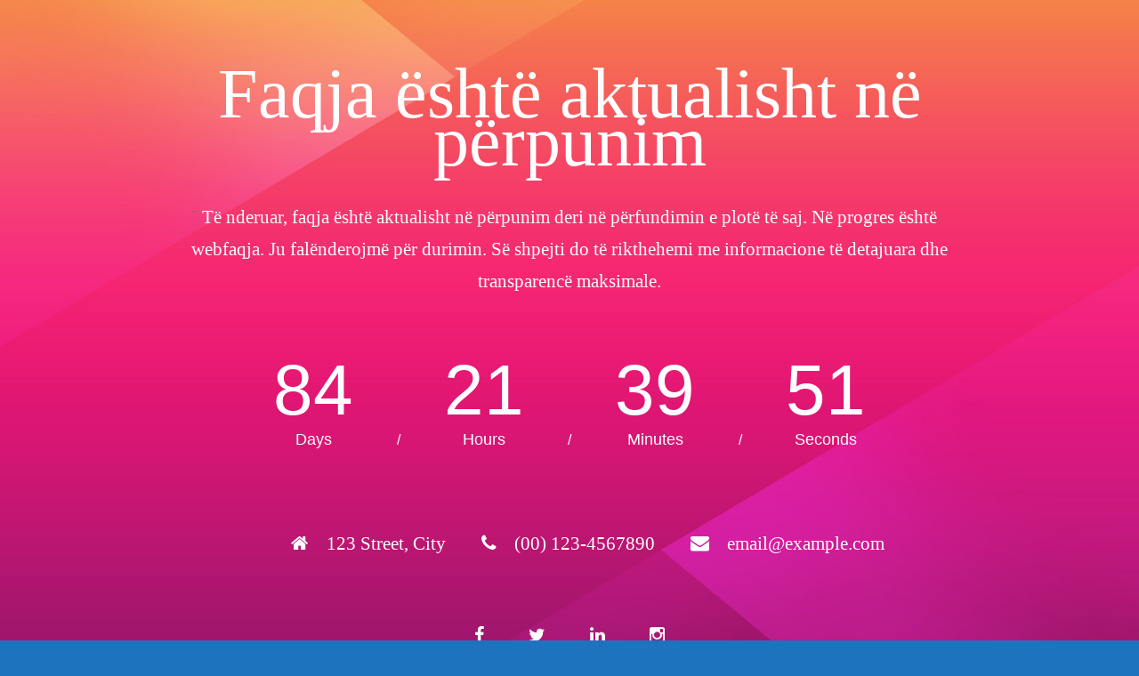

--- FILE ---
content_type: text/html; charset=UTF-8
request_url: https://indeks.mk/cassano-nese-real-madridi-deshiron-nje-menaxher-futbolli-mos-ta-telefonoje-mourinhon/
body_size: 1842
content:
<!DOCTYPE html>
<html lang="en">
<head>
<!--==========================
	META TAGS 
===========================-->
	<!-- META DATA -->
	<meta http-equiv="content-type" content="text/html;charset=UTF-8" />
	<meta charset="utf-8">
	<meta name="viewport" content="width=device-width, initial-scale=1, maximum-scale=1">
	<meta name="description" content="">
    <!-- ==========================
    	TITLE 
    =========================== -->
	<title>Site Offline</title>
	<meta charset="utf-8">
	<meta http-equiv="X-UA-Compatible" content="IE=edge">
	<meta name="viewport" content="width=device-width, initial-scale=1">
	<link rel="shortcut icon" href="https://indeks.mk/wp-content/plugins/site-offline/assets/img/logo.png">
     
	<!-- CSS -->
	<link rel="stylesheet" href="https://indeks.mk/wp-content/plugins/site-offline/assets/css/bootstrap.css" />
	<link rel="stylesheet" href="https://indeks.mk/wp-content/plugins/site-offline/assets/css/font-awesome/css/font-awesome.min.css" />
	<link rel="stylesheet" href="https://indeks.mk/wp-content/plugins/site-offline/output/assets/css/jquery.vegas.css" />
	<link rel="stylesheet" href="https://indeks.mk/wp-content/plugins/site-offline/output/assets/css/custom.css" />
	<link rel="stylesheet" href="https://indeks.mk/wp-content/plugins/site-offline/output/assets/css/animate.css" />
	<link rel="stylesheet" href="https://indeks.mk/wp-content/plugins/site-offline/output/assets/css/form-elements.css" />
	<link rel="stylesheet" href="https://indeks.mk/wp-content/plugins/site-offline/output/assets/css/style.css" />
	<link rel="stylesheet" href="https://indeks.mk/wp-content/plugins/site-offline/output/assets/css/media-queries.css" />
	
	<!-- Favicon & touch icons -->
	<link rel="shortcut icon" href="https://indeks.mk/wp-content/plugins/site-offline/assets/img/logo.png">
   	
	<style>
	.head
	{
		color:#ffffff !important;
		font-size:80px !important;
		font-family:'Verdana' !important;
	}
	.description
	{
		color:#ffffff !important;
		font-family:'Verdana' !important;
		font-size:21px !important;
	}	
	.cont
	{
		margin-top:100px;
	}
	.info li
	{
		display:inline-block;
		list-style-type: none;
		padding-left:15px;
		padding-right:15px;
	
	}
	.info
	{
		text-align:center;
		padding-top:50px;
		padding-bottom:20px;
	
	}
	.info li .fa
	{
		display:inline-block;
		margin-right:10px;
		font-size:21px !important;
		color:#ffffff !important;
	}
	.info li p
	{
		display:inline-block;
		font-size:16px;
		color:#ffffff !important;
		font-family:'Verdana' !important;
		font-size:21px !important;
	}
	.top-content .logo a {
		display:block;
		margin: 0;
		padding: 0;
		margin-bottom:20px;
    }
	body {
		background:#1e73be !important;
	}
	.social-profile a{
		color:#ffffff !important;
	}
	.timer{
		color:#ffffff !important;
	}
		</style>
	
</head>
<body>
<!-- Loader -->
<!-- Top content -->
<div class="top-content">
	<div class="inner-bg">
		<div class="container">
			<div class="row">
				<div class="col-sm-12 text">
										<h1 class="wow fadeInLeftBig head">Faqja është aktualisht në përpunim</h1>
					<div class="description wow fadeInLeftBig">
						Të nderuar, faqja është aktualisht në përpunim deri në përfundimin e plotë të saj. Në progres është webfaqja. Ju falënderojmë për durimin. Së shpejti do të rikthehemi me informacione të detajuara dhe transparencë maksimale.					</div>
										<div class="timer wow fadeInUp">
						<div class="days-wrapper">
								<span class="days"></span> <br>Days
						</div> 
						<span class="slash">/</span> 
						<div class="hours-wrapper">
							<span class="hours"></span> <br>Hours
						</div> 
						<span class="slash">/</span> 
						<div class="minutes-wrapper">
							<span class="minutes"></span> <br>Minutes
						</div> 
						<span class="slash">/</span> 
						<div class="seconds-wrapper">
							<span class="seconds"></span> <br>Seconds
						</div>
					</div>
										<ul class="info scroll-page wow fadeInUp">
												<li>
							<i class="fa fa-home" aria-hidden="true"></i>
							<p>123 Street, City</p>
						</li>
																		<li>
							<i class="fa fa-phone" aria-hidden="true"></i>
							<p>(00) 123-4567890</p>
						</li>
																		<li>		
							<i class="fa fa-envelope" aria-hidden="true"></i>
							<p>email@example.com</p>
						</li>
												
					</ul>
					
					<div class="scroll-page wow fadeInUp social-profile">
													<a class="fa fa-facebook " href="#"></a>
																			<a class="fa fa-twitter" href="#"></a>
																			<a class="fa fa-linkedin " href="#"></a>
																			<a class="fa fa-instagram " href="#"></a>
												
					</div>
				</div>		 
				<!-- Contact Us -->
				       	
					
			</div>
		</div>
	</div>
</div>
<!-- Footer -->


<!-- Javascript -->
<script src="https://indeks.mk/wp-includes/js/jquery/jquery.js"></script>
		
<script type="text/javascript" src="https://indeks.mk/wp-content/plugins/site-offline/output/assets/js/wow.min.js"></script>
<script type="text/javascript" src="https://indeks.mk/wp-content/plugins/site-offline/output/assets/js/retina-1.1.0.min.js"></script>
<script type="text/javascript" src="https://indeks.mk/wp-content/plugins/site-offline/output/assets/js/jquery.countdown.min.js"></script>
<script type="text/javascript" src="https://indeks.mk/wp-content/plugins/site-offline/output/assets/js/scripts.js"></script>
<script type="text/javascript" src="https://indeks.mk/wp-content/plugins/site-offline/output/assets/js/jquery.backstretch.min.js"></script>

<script>
jQuery.backstretch([
                  "https://indeks.mk/wp-content/plugins/site-offline/assets/img/bg.jpg",
                   ], {duration: 3000, fade: 750});
    
</script>

<script>
	var now = new Date();
	var countTo = "2026/03/22";    
	jQuery('.timer').countdown(countTo, function(event) {
		jQuery(this).find('.days').text(event.offset.totalDays);
		jQuery(this).find('.hours').text(event.offset.hours);
		jQuery(this).find('.minutes').text(event.offset.minutes);
		jQuery(this).find('.seconds').text(event.offset.seconds);
	});
</script>
	
	
</body>

</html>
<!-- Cached by WP-Optimize (gzip) - https://teamupdraft.com/wp-optimize/ - Last modified: December 26, 2025 08:01 (Europe/Skopje UTC:1) -->
